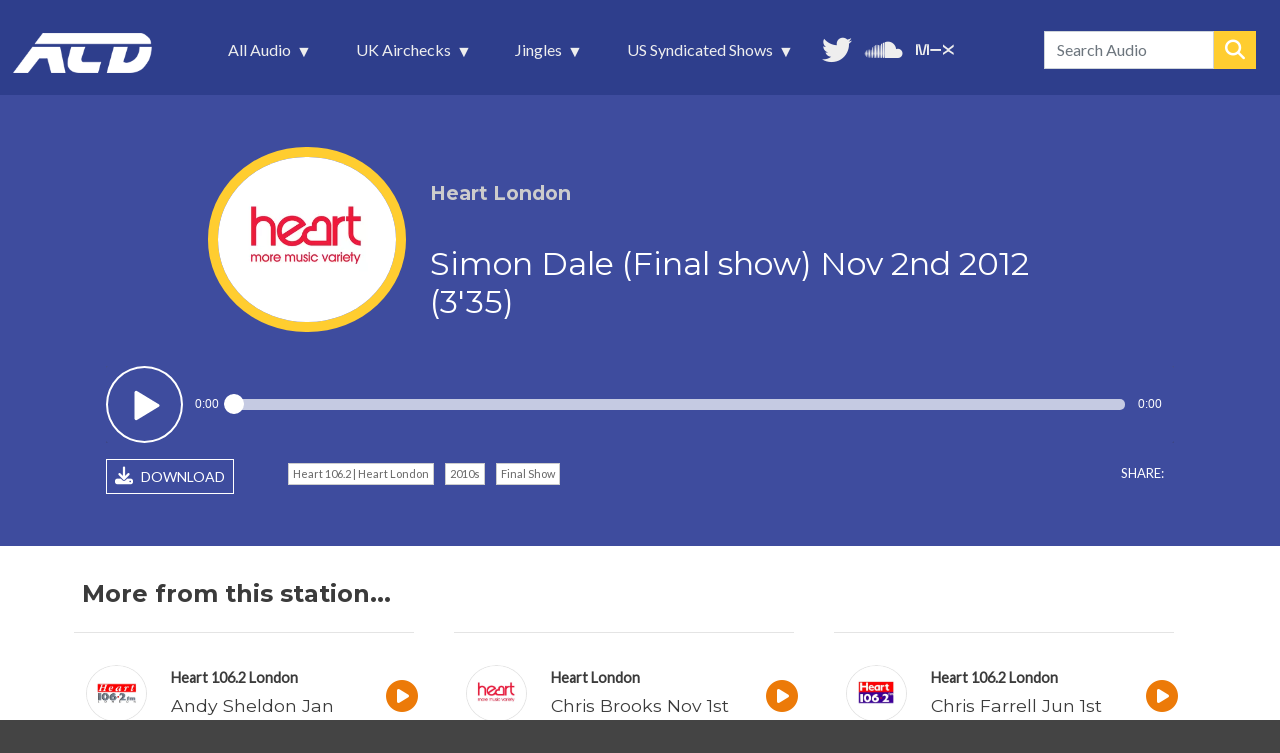

--- FILE ---
content_type: text/html; charset=UTF-8
request_url: https://www.aircheckdownloads.com/uk-airchecks/heart-london/2010s/simon-dale-final-show-nov-2nd-2012-335
body_size: 40598
content:
<!DOCTYPE html>
<html lang="en" dir="ltr" prefix="og: https://ogp.me/ns#">
  <head>
    <meta charset="utf-8" />
<script async src="https://www.googletagmanager.com/gtag/js?id=G-P3EN1GWE97"></script>
<script>window.dataLayer = window.dataLayer || [];function gtag(){dataLayer.push(arguments)};gtag("js", new Date());gtag("set", "developer_id.dMDhkMT", true);gtag("config", "G-P3EN1GWE97", {"groups":"default","page_placeholder":"PLACEHOLDER_page_location","allow_ad_personalization_signals":false});gtag("config", "UA-433528-44", {"groups":"default","anonymize_ip":true,"page_placeholder":"PLACEHOLDER_page_path","allow_ad_personalization_signals":false});</script>
<meta name="description" content="Simon Dale (Final show) Nov 2nd 2012 (3&#039;35) - Heart London from AircheckDownloads.com." />
<meta name="abstract" content="Heart London - Simon Dale (Final show) Nov 2nd 2012 (3&#039;35)" />
<link rel="canonical" href="https://www.aircheckdownloads.com/uk-airchecks/heart-london/2010s/simon-dale-final-show-nov-2nd-2012-335" />
<link rel="image_src" href="https://www.aircheckdownloads.com/sites/default/files/styles/acd_323x300/public/logos/heart_north_wales.png.webp?itok=HS1XFZQs" />
<meta property="og:site_name" content="AircheckDownloads.com" />
<meta property="og:type" content="Audio" />
<meta property="og:url" content="https://www.aircheckdownloads.com/uk-airchecks/heart-london/2010s/simon-dale-final-show-nov-2nd-2012-335" />
<meta property="og:title" content="Simon Dale (Final show) Nov 2nd 2012 (3&#039;35) - Heart London" />
<meta property="og:description" content="Listen and download at AircheckDownloads.com" />
<meta property="og:image" content="https://www.aircheckdownloads.com/sites/default/files/styles/acd_323x300/public/logos/heart_north_wales.png.webp?itok=HS1XFZQs" />
<meta property="og:image:url" content="https://www.aircheckdownloads.com/sites/default/files/styles/acd_323x300/public/logos/heart_north_wales.png.webp?itok=HS1XFZQs" />
<meta property="og:image:secure_url" content="https://www.aircheckdownloads.com/sites/default/files/styles/acd_323x300/public/logos/heart_north_wales.png.webp?itok=HS1XFZQs" />
<meta property="og:image:type" content="image/png" />
<meta name="twitter:card" content="summary" />
<meta name="twitter:site" content="@airchecks" />
<meta name="twitter:title" content="Simon Dale (Final show) Nov 2nd 2012 (3&#039;35) - Heart London from AircheckDownloads.com" />
<meta name="twitter:creator" content="@airchecks" />
<meta name="twitter:image" content="https://www.aircheckdownloads.com/sites/default/files/styles/acd_323x300/public/logos/heart_north_wales.png.webp?itok=HS1XFZQs" />
<meta name="Generator" content="Drupal 10 (https://www.drupal.org)" />
<meta name="MobileOptimized" content="width" />
<meta name="HandheldFriendly" content="true" />
<meta name="viewport" content="width=device-width, initial-scale=1, shrink-to-fit=no" />
<meta http-equiv="x-ua-compatible" content="ie=edge" />
<link rel="icon" href="/sites/default/files/favicon.png" type="image/png" />

    <title>Simon Dale (Final show) Nov 2nd 2012 (3&#039;35) - Heart London | AircheckDownloads.com</title>
    <link rel="stylesheet" media="all" href="/sites/default/files/optimized/css/css_4ULkbxJ9Fep5bVycNUvtG3RG20Cg67iDNOpMLBLIYUY.css?delta=0&amp;language=en&amp;theme=aircheckdownloads&amp;include=[base64]" />
<link rel="stylesheet" media="all" href="/sites/default/files/optimized/css/css_QxAlDbUDRc9OaobqrtokeoSYINLjcZESkNaUOHewnbM.css?delta=1&amp;language=en&amp;theme=aircheckdownloads&amp;include=[base64]" />
<link rel="stylesheet" media="all" href="//cdn.jsdelivr.net/npm/bootstrap@5.1.3/dist/css/bootstrap.min.css" />
<link rel="stylesheet" media="all" href="/sites/default/files/optimized/css/css_ztBOJ-8XAVrLIjjSwUG2oXlsA5sWrj-s8DuBut4r6Ic.css?delta=3&amp;language=en&amp;theme=aircheckdownloads&amp;include=[base64]" />
<link rel="stylesheet" media="all" href="//use.fontawesome.com/releases/v5.13.0/css/all.css" />
<link rel="stylesheet" media="all" href="/sites/default/files/optimized/css/css_Cmol-lpu0QLbw5CMkGbn3FZNJwBJU26oxcqVSRuvAVM.css?delta=5&amp;language=en&amp;theme=aircheckdownloads&amp;include=[base64]" />
<link rel="stylesheet" media="all" href="//fonts.googleapis.com/css?family=Lato:300,400,300italic,400italic" />
<link rel="stylesheet" media="all" href="//fonts.googleapis.com/css?family=Montserrat:400,700" />
<link rel="stylesheet" media="print" href="/sites/default/files/optimized/css/css_mW5Izk_wJnQOt7Fd_IKCZPiSjjLDMGdtAuL_VzS2jZ4.css?delta=8&amp;language=en&amp;theme=aircheckdownloads&amp;include=[base64]" />

     
        <script type='text/javascript' src='https://platform-api.sharethis.com/js/sharethis.js#property=6491e6377674a90012611454&product=inline-share-buttons' async='async'></script>
        <!--<script src="https://kit.fontawesome.com/321ed5fd8d.js" crossorigin="anonymous"></script>-->
        <link rel="stylesheet" href="https://cdnjs.cloudflare.com/ajax/libs/font-awesome/6.5.2/css/all.min.css">
  </head>
  <body oncontextmenu="return false" class="layout-no-sidebars page-node-1926 path-node node--type-audio">
    <a href="#main-content" class="visually-hidden focusable skip-link">
      Skip to main content
    </a>
    
      <div class="dialog-off-canvas-main-canvas" data-off-canvas-main-canvas>
    
<div id="page-wrapper">
  <div id="page">
    <header id="header" class="header" role="banner" aria-label="Site header">
                      <nav class="navbar navbar-expand-lg" id="navbar-main">
                              <a href="/" title="Home" rel="home" class="navbar-brand">
              <img src="/sites/default/files/acd_logo_white_tns.png" alt="Home" class="img-fluid d-inline-block align-top" />
            
    </a>
    <div id="block-mainnavigation" class="block block-superfish block-superfishmain">
  
    
      <div class="content">
      
<ul id="superfish-main" class="menu sf-menu sf-main sf-horizontal sf-style-black" role="menu" aria-label="Menu">
  

            
  <li id="main-menu-link-content0a32f4f4-9644-401b-b542-93010222e91a" class="sf-depth-1 menuparent sf-first" role="none">
    
          <a href="/latest-additions" class="sf-depth-1 menuparent" role="menuitem" aria-haspopup="true" aria-expanded="false">All Audio</a>
    
    
    
              <ul role="menu">
      
      

  
  <li id="main-menu-link-content16bd2cc9-8d81-4cd1-9fd3-f25b610a7624" class="sf-depth-2 sf-no-children sf-first" role="none">
    
          <a href="/latest-additions" class="acdmi-latest sf-depth-2" role="menuitem">Latest Additions</a>
    
    
    
    
      </li>


  
  <li id="main-menu-link-content9226fc15-f654-42a9-a1fd-25aabf6a6115" class="sf-depth-2 sf-no-children sf-last" role="none">
    
          <a href="/monthly-archives" class="sf-depth-2" role="menuitem">Monthly Archives</a>
    
    
    
    
      </li>



              </ul>
      
    
    
      </li>


            
  <li id="main-menu-link-contente2c82ea3-05c8-4267-8b35-9ee0249fed49" class="sf-depth-1 menuparent" role="none">
    
          <a href="/uk-airchecks/latest-additions" class="sf-depth-1 menuparent" role="menuitem" aria-haspopup="true" aria-expanded="false">UK Airchecks</a>
    
    
    
              <ul role="menu">
      
      

  
  <li id="main-menu-link-contenta9c3df21-8cdd-4417-b57a-f09ce4ced029" class="sf-depth-2 sf-no-children sf-first" role="none">
    
          <a href="/uk-airchecks/latest-additions" class="sf-depth-2" role="menuitem">Latest Additions</a>
    
    
    
    
      </li>


  
  <li id="main-menu-link-content40b3134b-5d65-4ca8-887a-e39acb166b56" class="sf-depth-2 sf-no-children" role="none">
    
          <a href="/uk-airchecks/by-station" class="sf-depth-2" role="menuitem">By Station</a>
    
    
    
    
      </li>


  
  <li id="main-menu-link-content5653082a-3b08-431e-9cc0-35e82a256cbf" class="sf-depth-2 sf-no-children sf-last" role="none">
    
          <a href="/uk-airchecks/by-era" class="sf-depth-2" role="menuitem">By Era</a>
    
    
    
    
      </li>



              </ul>
      
    
    
      </li>


            
  <li id="main-menu-link-contentb96482bb-24c3-4a40-939c-8e31437e74af" class="sf-depth-1 menuparent" role="none">
    
          <a href="/jingles/latest-additions" class="sf-depth-1 menuparent" role="menuitem" aria-haspopup="true" aria-expanded="false">Jingles</a>
    
    
    
              <ul role="menu">
      
      

  
  <li id="main-menu-link-content3240c575-45b8-4c59-b551-f23097d79763" class="sf-depth-2 sf-no-children sf-first" role="none">
    
          <a href="/jingles/latest-additions" class="sf-depth-2" role="menuitem">Latest Additions</a>
    
    
    
    
      </li>


  
  <li id="main-menu-link-content75a720dd-2649-47bf-b689-bcaf840816b9" class="sf-depth-2 sf-no-children" role="none">
    
          <a href="/jingles/one-minute-montages" class="sf-depth-2" role="menuitem">One Minute Montages</a>
    
    
    
    
      </li>


  
  <li id="main-menu-link-contentf7741eff-a3a5-4483-a0b7-8fd565d8055f" class="sf-depth-2 sf-no-children" role="none">
    
          <a href="/jingles/by-production-company" class="sf-depth-2" role="menuitem">By Production Company</a>
    
    
    
    
      </li>


  
  <li id="main-menu-link-contenta05dbd06-402c-48ca-bcfd-f57df1e5dd0e" class="sf-depth-2 sf-no-children" role="none">
    
          <a href="/jingles/by-era" class="sf-depth-2" role="menuitem">By Era</a>
    
    
    
    
      </li>



              </ul>
      
    
    
      </li>


            
  <li id="main-menu-link-content2cb3f809-e2bd-4c64-932d-f6d56f704fc2" class="sf-depth-1 menuparent" role="none">
    
          <a href="/us-shows/latest-additions" class="sf-depth-1 menuparent" role="menuitem" aria-haspopup="true" aria-expanded="false">US Syndicated Shows</a>
    
    
    
              <ul role="menu">
      
      

  
  <li id="main-menu-link-content19e7a2b3-7b6e-44a6-9277-7d92d56a343d" class="sf-depth-2 sf-no-children sf-first" role="none">
    
          <a href="/us-shows/latest-additions" class="sf-depth-2" role="menuitem">Latest Additions</a>
    
    
    
    
      </li>


  
  <li id="main-menu-link-content423c6ad1-bb31-450c-8eab-90a0f5699d81" class="sf-depth-2 sf-no-children sf-last" role="none">
    
          <a href="/us-shows/by-show" class="sf-depth-2" role="menuitem">By Show</a>
    
    
    
    
      </li>



              </ul>
      
    
    
      </li>


  
  <li id="main-menu-link-content3cea75a8-47e8-477d-a763-e2331dc2cabe" class="sf-depth-1 sf-no-children" role="none">
    
          <a href="https://twitter.com/airchecks/" class="mainnav_twitter sf-depth-1 sf-external" target="_blank" role="menuitem">Follow us on Twitter</a>
    
    
    
    
      </li>


  
  <li id="main-menu-link-contentd1935c56-9d9b-4daf-b814-258df7c3a31f" class="sf-depth-1 sf-no-children" role="none">
    
          <a href="https://soundcloud.com/aircheckdownloads" class="mainnav_soundcloud sf-depth-1 sf-external" target="_blank" role="menuitem">More audio on SoundCloud</a>
    
    
    
    
      </li>


  
  <li id="main-menu-link-contentaed9794e-da75-4d99-b305-bdc2354f7d32" class="sf-depth-1 sf-no-children" role="none">
    
          <a href="https://www.mixcloud.com/aircheckdownloads/" class="mainnav_mixcloud sf-depth-1 sf-external" target="_blank" role="menuitem">Unedited audio on MixCloud</a>
    
    
    
    
      </li>


</ul>

    </div>
  </div>
<div class="views-exposed-form bef-exposed-form block block-views block-views-exposed-filter-blockaudio-search-page-1" data-bef-auto-submit-full-form="" data-bef-auto-submit="" data-bef-auto-submit-delay="500" data-drupal-selector="views-exposed-form-audio-search-page-1" id="block-header-search">
  
    
      <div class="content">
      
<form action="/audio-search" method="get" id="views-exposed-form-audio-search-page-1" accept-charset="UTF-8">
  <div class="d-flex flex-wrap">
  





  <div class="js-form-item js-form-type-textfield form-type-textfield js-form-item-term form-item-term mb-3">
          
                    <input placeholder="Search Audio" data-bef-auto-submit-exclude="" data-drupal-selector="edit-term" type="text" id="edit-term" name="term" value="" size="30" maxlength="128" class="form-control" />

                      </div>






  <div class="js-form-item js-form-type-select form-type-select js-form-item-sort-bef-combine form-item-sort-bef-combine mb-3">
          <label for="edit-sort-bef-combine">Sort Results By</label>
                    
<select data-drupal-selector="edit-sort-bef-combine" id="edit-sort-bef-combine" name="sort_bef_combine" class="form-select"><option value="relevance_DESC" selected="selected">Most Relevant first</option><option value="station_ASC">Station Name - A - Z</option><option value="station_DESC">Station Name - Z - A</option><option value="aircheck_date_DESC">Aircheck Date - Newest first</option><option value="aircheck_date_ASC">Aircheck Date - Oldest first</option><option value="added_DESC">Date Added - Newest first</option><option value="added_ASC">Date Added - Oldest first</option></select>
                      </div>
<div data-drupal-selector="edit-actions" class="form-actions js-form-wrapper form-wrapper mb-3" id="edit-actions"><button data-bef-auto-submit-click="" data-drupal-selector="edit-submit-audio-search" type="submit" id="edit-submit-audio-search" value="Search" class="button js-form-submit form-submit btn btn-primary">Search</button>
</div>

</div>

</form>

    </div>
  </div>


                                          </nav>
    </header>
          <div class="highlighted">
        <aside class="container section clearfix" role="complementary">
            <div data-drupal-messages-fallback class="hidden"></div>


        </aside>
      </div>
            <div id="main-wrapper" class="layout-main-wrapper clearfix">
              <div id="main" class="container">
          
          <div class="row row-offcanvas row-offcanvas-left clearfix">
              <main class="main-content col" id="content" role="main">
                <section class="section">
                  <a id="main-content" tabindex="-1"></a>
                    <div id="block-aircheckdownloads-content" class="block block-system block-system-main-block">
  
    
      <div class="content">
      

<article data-history-node-id="1926" class="node node--type-audio node--view-mode-full clearfix">
  <header>
    
        
      </header>
  
  <div class="node__content clearfix">
  
  
  
    <div class="audio-node-featured">
    <div class="container">
    
      <div class="audio-top row">
            <div class="col-lg-3 col-md-3 col-sm-12 col-12 audio-node-img">
                          <img loading="lazy" src="/sites/default/files/styles/acd_323x300/public/logos/heart_north_wales.png.webp?itok=HS1XFZQs" width="323" height="300" class="image-style-acd-323x300" />



                        </div>
            <div class="col-lg-9 col-md-9 col-sm-12 col-12 audio-node-titles">
                <div class="audio-subhead">
                <h2>Heart London</h2>                                </div>
                <h1>Simon Dale (Final show) Nov 2nd 2012 (3&#039;35)</h1>
                            </div>
      </div>
      <div class="audio-player row">
            <div class="audiofield">
  <div class="sm2-bar-ui ">
    <div class="bd sm2-main-controls">
      <div class="sm2-inline-texture"></div>
      <div class="sm2-inline-gradient"></div>
      <div class="sm2-inline-element sm2-button-element">
        <div class="sm2-button-bd">
          <a href="#play" class="sm2-inline-button sm2-icon-play-pause">Play / pause</a>
        </div>
      </div>
      <div class="sm2-inline-element sm2-inline-status">
        <div class="sm2-playlist">
          <div class="sm2-playlist-target"><noscript><p>JavaScript is required.</p></noscript></div>
        </div>
        <div class="sm2-progress">
          <div class="sm2-row">
            <div class="sm2-inline-time">0:00</div>
            <div class="sm2-progress-bd">
              <div class="sm2-progress-track">
                <div class="sm2-progress-bar"></div>
                <div class="sm2-progress-ball"><div class="icon-overlay"></div></div>
              </div>
            </div>
            <div class="sm2-inline-duration">0:00</div>
          </div>
        </div>
      </div>
      <div class="sm2-inline-element sm2-button-element sm2-volume">
        <div class="sm2-button-bd">
          <span class="sm2-inline-button sm2-volume-control volume-shade"></span>
          <a href="#volume" class="sm2-inline-button sm2-volume-control">volume</a>
        </div>
      </div>
      <div class="sm2-inline-element sm2-button-element sm2-menu">
        <div class="sm2-button-bd">
          <a href="#menu" class="sm2-inline-button sm2-icon-menu">menu</a>
        </div>
      </div>
    </div>
    <div class="bd sm2-playlist-drawer sm2-element">
      <div class="sm2-playlist-wrapper">
        <ul class="sm2-playlist-bd">
                      <li>
              <a href="/sites/default/files/audio/heart_simondale_02nov12.mp3">heart_simondale_02nov12.mp3</a>
            </li>
                  </ul>
      </div>
      <div class="sm2-extra-controls">
        <div class="bd">
          <div class="sm2-inline-element sm2-button-element">
            <a href="#prev" title="Previous" class="sm2-inline-button previous">&lt; previous</a>
          </div>
          <div class="sm2-inline-element sm2-button-element">
            <a href="#next" title="Next" class="sm2-inline-button next">&gt; next</a>
          </div>
        </div>
      </div>
    </div>
  </div>
</div>

      </div>
      <div class="audio-footer row">

            <div class="col-lg-2 col-md-6 col-sm-12 col-12 audio-node-dl">  
                <a href="/sites/default/files/audio/heart_simondale_02nov12.mp3" target="_blank" rel="nofollow" download><i class="fas fa-download"></i> DOWNLOAD</a>
            </div>          

            <div class="col-lg-6 col-md-6 audio-node-tags">      
                <a href="/station/heart-1062-heart-london" hreflang="en">Heart 106.2 | Heart London</a>                                                <a href="/era/2010s" hreflang="en">2010s</a>                <a href="/featured-category/final-show" hreflang="en">Final Show</a>            </div>
          
            <div class="col-lg-4 col-md-12 col-sm-12 col-12 audio-node-share"> 
                <div class="sharelabel">SHARE:</div><div class="shareicons"><div class="sharethis-inline-share-buttons"></div></div>
            </div>          


      </div>         
    </div>    
    </div>
    
     
                                                                                                                                                                                                                                                                                                                                                                                       <div class="social_card_img">  <img loading="lazy" src="/sites/default/files/styles/social_card/public/logos/heart_north_wales.png?itok=XlQD42Hc" width="1200" height="628" class="image-style-social-card" />


</div>
                                                                   </div>





  </div>
</article>
<script type='text/javascript' src='https://platform-api.sharethis.com/js/sharethis.js#property=6491e6377674a90012611454&product=inline-share-buttons' async='async'></script>

    </div>
  </div>
<div class="views-element-container block block-views block-views-blockmight-also-like-block-1" id="block-might-also-like-block-1">
  
    
      <div class="content">
      <div><div class="view view-might-also-like view-id-might_also_like view-display-id-block_1 js-view-dom-id-91c1b4878162aff35dc1582790c93bf5bc636699c8e12cb6b4c5b41f62af31d8">
  
    
      <div class="view-header">
      <h2>More from this station...</h2>
    </div>
      
      <div class="view-content row">
          <div class="col-md-4 col-sm-12 col-12 p-3 pe-5 views-row">
    <div class="views-field views-field-nothing"><span class="field-content"><div class="acd-ymal row">
<div class="col-lg-3 col-md-3 col-sm-3 col-3 acd-ymal-img">  <a href="/uk-airchecks/heart-1062-london/1990s/andy-sheldon-jan-25th-1997-448"><img loading="lazy" src="/sites/default/files/styles/acd_323x300/public/logos/heart_106.2_1997.png.webp?itok=QzNmkQLh" width="323" height="300" class="image-style-acd-323x300" />

</a>
 </div>
<div class="col-lg-8 col-md-8 col-sm-8 col-8 acd-ymal-text">
<div class="acd-ymal-subhead"><h4><a href="/uk-airchecks/heart-1062-london/1990s/andy-sheldon-jan-25th-1997-448 ">Heart 106.2 London</a></h4>  </div>
<div class="acd-ymal-title"><h3><a href="/uk-airchecks/heart-1062-london/1990s/andy-sheldon-jan-25th-1997-448" hreflang="en">Andy Sheldon Jan 25th 1997 (4&#039;48)</a></h3> </div>
</div>
<div class="col-lg-1 col-md-1 col-sm-1 col-1 p-0  acd-ymal-icon"><a href="/uk-airchecks/heart-1062-london/1990s/andy-sheldon-jan-25th-1997-448"><i class="fas fa-play-circle"></i></a></div>
</div></span></div>
  </div>
    <div class="col-md-4 col-sm-12 col-12 p-3 pe-5 views-row">
    <div class="views-field views-field-nothing"><span class="field-content"><div class="acd-ymal row">
<div class="col-lg-3 col-md-3 col-sm-3 col-3 acd-ymal-img">  <a href="/uk-airchecks/heart-london/2010s/chris-brooks-nov-1st-2013-627"><img loading="lazy" src="/sites/default/files/styles/acd_323x300/public/logos/heart_north_wales.png.webp?itok=HS1XFZQs" width="323" height="300" class="image-style-acd-323x300" />

</a>
 </div>
<div class="col-lg-8 col-md-8 col-sm-8 col-8 acd-ymal-text">
<div class="acd-ymal-subhead"><h4><a href="/uk-airchecks/heart-london/2010s/chris-brooks-nov-1st-2013-627 ">Heart London</a></h4>  </div>
<div class="acd-ymal-title"><h3><a href="/uk-airchecks/heart-london/2010s/chris-brooks-nov-1st-2013-627" hreflang="en">Chris Brooks Nov 1st 2013 (6&#039;27)</a></h3> </div>
</div>
<div class="col-lg-1 col-md-1 col-sm-1 col-1 p-0  acd-ymal-icon"><a href="/uk-airchecks/heart-london/2010s/chris-brooks-nov-1st-2013-627"><i class="fas fa-play-circle"></i></a></div>
</div></span></div>
  </div>
    <div class="col-md-4 col-sm-12 col-12 p-3 pe-5 views-row">
    <div class="views-field views-field-nothing"><span class="field-content"><div class="acd-ymal row">
<div class="col-lg-3 col-md-3 col-sm-3 col-3 acd-ymal-img">  <a href="/uk-airchecks/heart-1062-london/2000s/chris-farrell-jun-1st-2000-643"><img loading="lazy" src="/sites/default/files/styles/acd_323x300/public/logos/heart_106.2_1998.png.webp?itok=2mi6NPCL" width="323" height="300" class="image-style-acd-323x300" />

</a>
 </div>
<div class="col-lg-8 col-md-8 col-sm-8 col-8 acd-ymal-text">
<div class="acd-ymal-subhead"><h4><a href="/uk-airchecks/heart-1062-london/2000s/chris-farrell-jun-1st-2000-643 ">Heart 106.2 London</a></h4>  </div>
<div class="acd-ymal-title"><h3><a href="/uk-airchecks/heart-1062-london/2000s/chris-farrell-jun-1st-2000-643" hreflang="en">Chris Farrell Jun 1st 2000 (6&#039;43)</a></h3> </div>
</div>
<div class="col-lg-1 col-md-1 col-sm-1 col-1 p-0  acd-ymal-icon"><a href="/uk-airchecks/heart-1062-london/2000s/chris-farrell-jun-1st-2000-643"><i class="fas fa-play-circle"></i></a></div>
</div></span></div>
  </div>
    <div class="col-md-4 col-sm-12 col-12 p-3 pe-5 views-row">
    <div class="views-field views-field-nothing"><span class="field-content"><div class="acd-ymal row">
<div class="col-lg-3 col-md-3 col-sm-3 col-3 acd-ymal-img">  <a href="/uk-airchecks/heart-1062-london/1990s/chris-farrell-aug-12th-1998-641"><img loading="lazy" src="/sites/default/files/styles/acd_323x300/public/logos/heart_106.2_1998.png.webp?itok=2mi6NPCL" width="323" height="300" class="image-style-acd-323x300" />

</a>
 </div>
<div class="col-lg-8 col-md-8 col-sm-8 col-8 acd-ymal-text">
<div class="acd-ymal-subhead"><h4><a href="/uk-airchecks/heart-1062-london/1990s/chris-farrell-aug-12th-1998-641 ">Heart 106.2 London</a></h4>  </div>
<div class="acd-ymal-title"><h3><a href="/uk-airchecks/heart-1062-london/1990s/chris-farrell-aug-12th-1998-641" hreflang="en">Chris Farrell Aug 12th 1998 (6&#039;41)</a></h3> </div>
</div>
<div class="col-lg-1 col-md-1 col-sm-1 col-1 p-0  acd-ymal-icon"><a href="/uk-airchecks/heart-1062-london/1990s/chris-farrell-aug-12th-1998-641"><i class="fas fa-play-circle"></i></a></div>
</div></span></div>
  </div>
    <div class="col-md-4 col-sm-12 col-12 p-3 pe-5 views-row">
    <div class="views-field views-field-nothing"><span class="field-content"><div class="acd-ymal row">
<div class="col-lg-3 col-md-3 col-sm-3 col-3 acd-ymal-img">  <a href="/uk-airchecks/heart-1062/1990s/chris-farrell-dec-23rd-1996-808"><img loading="lazy" src="/sites/default/files/styles/acd_323x300/public/logos/heart_106.2_1997.png.webp?itok=QzNmkQLh" width="323" height="300" class="image-style-acd-323x300" />

</a>
 </div>
<div class="col-lg-8 col-md-8 col-sm-8 col-8 acd-ymal-text">
<div class="acd-ymal-subhead"><h4><a href="/uk-airchecks/heart-1062/1990s/chris-farrell-dec-23rd-1996-808 ">Heart 106.2</a></h4>  </div>
<div class="acd-ymal-title"><h3><a href="/uk-airchecks/heart-1062/1990s/chris-farrell-dec-23rd-1996-808" hreflang="en">Chris Farrell Dec 23rd 1996 (8&#039;08)</a></h3> </div>
</div>
<div class="col-lg-1 col-md-1 col-sm-1 col-1 p-0  acd-ymal-icon"><a href="/uk-airchecks/heart-1062/1990s/chris-farrell-dec-23rd-1996-808"><i class="fas fa-play-circle"></i></a></div>
</div></span></div>
  </div>
    <div class="col-md-4 col-sm-12 col-12 p-3 pe-5 views-row">
    <div class="views-field views-field-nothing"><span class="field-content"><div class="acd-ymal row">
<div class="col-lg-3 col-md-3 col-sm-3 col-3 acd-ymal-img">  <a href="/uk-airchecks/heart-1062-london/2000s/cleone-cassidy-sept-12th-2001-520"><img loading="lazy" src="/sites/default/files/styles/acd_323x300/public/logos/heart_106.2_1998.png.webp?itok=2mi6NPCL" width="323" height="300" class="image-style-acd-323x300" />

</a>
 </div>
<div class="col-lg-8 col-md-8 col-sm-8 col-8 acd-ymal-text">
<div class="acd-ymal-subhead"><h4><a href="/uk-airchecks/heart-1062-london/2000s/cleone-cassidy-sept-12th-2001-520 ">Heart 106.2 London</a></h4>  </div>
<div class="acd-ymal-title"><h3><a href="/uk-airchecks/heart-1062-london/2000s/cleone-cassidy-sept-12th-2001-520" hreflang="en">Cleone Cassidy Sept 12th 2001 (5&#039;20)</a></h3> </div>
</div>
<div class="col-lg-1 col-md-1 col-sm-1 col-1 p-0  acd-ymal-icon"><a href="/uk-airchecks/heart-1062-london/2000s/cleone-cassidy-sept-12th-2001-520"><i class="fas fa-play-circle"></i></a></div>
</div></span></div>
  </div>
    <div class="col-md-4 col-sm-12 col-12 p-3 pe-5 views-row">
    <div class="views-field views-field-nothing"><span class="field-content"><div class="acd-ymal row">
<div class="col-lg-3 col-md-3 col-sm-3 col-3 acd-ymal-img">  <a href="/uk-airchecks/heart-1062-london/2000s/damien-st-john-jan-30th-2000-739"><img loading="lazy" src="/sites/default/files/styles/acd_323x300/public/logos/heart_106.2_1998.png.webp?itok=2mi6NPCL" width="323" height="300" class="image-style-acd-323x300" />

</a>
 </div>
<div class="col-lg-8 col-md-8 col-sm-8 col-8 acd-ymal-text">
<div class="acd-ymal-subhead"><h4><a href="/uk-airchecks/heart-1062-london/2000s/damien-st-john-jan-30th-2000-739 ">Heart 106.2 London</a></h4>  </div>
<div class="acd-ymal-title"><h3><a href="/uk-airchecks/heart-1062-london/2000s/damien-st-john-jan-30th-2000-739" hreflang="en">Damien St John Jan 30th 2000 (7&#039;39)</a></h3> </div>
</div>
<div class="col-lg-1 col-md-1 col-sm-1 col-1 p-0  acd-ymal-icon"><a href="/uk-airchecks/heart-1062-london/2000s/damien-st-john-jan-30th-2000-739"><i class="fas fa-play-circle"></i></a></div>
</div></span></div>
  </div>
    <div class="col-md-4 col-sm-12 col-12 p-3 pe-5 views-row">
    <div class="views-field views-field-nothing"><span class="field-content"><div class="acd-ymal row">
<div class="col-lg-3 col-md-3 col-sm-3 col-3 acd-ymal-img">  <a href="/uk-airchecks/heart-london/2010s/dan-mills-may-31st-2010-433"><img loading="lazy" src="/sites/default/files/styles/acd_323x300/public/logos/heart_north_wales.png.webp?itok=HS1XFZQs" width="323" height="300" class="image-style-acd-323x300" />

</a>
 </div>
<div class="col-lg-8 col-md-8 col-sm-8 col-8 acd-ymal-text">
<div class="acd-ymal-subhead"><h4><a href="/uk-airchecks/heart-london/2010s/dan-mills-may-31st-2010-433 ">Heart London</a></h4>  </div>
<div class="acd-ymal-title"><h3><a href="/uk-airchecks/heart-london/2010s/dan-mills-may-31st-2010-433" hreflang="en">Dan Mills May 31st 2010 (4&#039;33)</a></h3> </div>
</div>
<div class="col-lg-1 col-md-1 col-sm-1 col-1 p-0  acd-ymal-icon"><a href="/uk-airchecks/heart-london/2010s/dan-mills-may-31st-2010-433"><i class="fas fa-play-circle"></i></a></div>
</div></span></div>
  </div>
    <div class="col-md-4 col-sm-12 col-12 p-3 pe-5 views-row">
    <div class="views-field views-field-nothing"><span class="field-content"><div class="acd-ymal row">
<div class="col-lg-3 col-md-3 col-sm-3 col-3 acd-ymal-img">  <a href="/uk-airchecks/heart-1062-london/1990s/danny-pietroni-jan-22nd-1999-605"><img loading="lazy" src="/sites/default/files/styles/acd_323x300/public/logos/heart_106.2_1998.png.webp?itok=2mi6NPCL" width="323" height="300" class="image-style-acd-323x300" />

</a>
 </div>
<div class="col-lg-8 col-md-8 col-sm-8 col-8 acd-ymal-text">
<div class="acd-ymal-subhead"><h4><a href="/uk-airchecks/heart-1062-london/1990s/danny-pietroni-jan-22nd-1999-605 ">Heart 106.2 London</a></h4>  </div>
<div class="acd-ymal-title"><h3><a href="/uk-airchecks/heart-1062-london/1990s/danny-pietroni-jan-22nd-1999-605" hreflang="en">Danny Pietroni Jan 22nd 1999 (6&#039;05)</a></h3> </div>
</div>
<div class="col-lg-1 col-md-1 col-sm-1 col-1 p-0  acd-ymal-icon"><a href="/uk-airchecks/heart-1062-london/1990s/danny-pietroni-jan-22nd-1999-605"><i class="fas fa-play-circle"></i></a></div>
</div></span></div>
  </div>
    <div class="col-md-4 col-sm-12 col-12 p-3 pe-5 views-row">
    <div class="views-field views-field-nothing"><span class="field-content"><div class="acd-ymal row">
<div class="col-lg-3 col-md-3 col-sm-3 col-3 acd-ymal-img">  <a href="/uk-airchecks/heart-1062-london/2000s/danny-pietroni-mar-4th-2002-502"><img loading="lazy" src="/sites/default/files/styles/acd_323x300/public/logos/heart_2002_0.png.webp?itok=OQztftgm" width="323" height="300" class="image-style-acd-323x300" />

</a>
 </div>
<div class="col-lg-8 col-md-8 col-sm-8 col-8 acd-ymal-text">
<div class="acd-ymal-subhead"><h4><a href="/uk-airchecks/heart-1062-london/2000s/danny-pietroni-mar-4th-2002-502 ">Heart 106.2 London</a></h4>  </div>
<div class="acd-ymal-title"><h3><a href="/uk-airchecks/heart-1062-london/2000s/danny-pietroni-mar-4th-2002-502" hreflang="en">Danny Pietroni Mar 4th 2002 (5&#039;02)</a></h3> </div>
</div>
<div class="col-lg-1 col-md-1 col-sm-1 col-1 p-0  acd-ymal-icon"><a href="/uk-airchecks/heart-1062-london/2000s/danny-pietroni-mar-4th-2002-502"><i class="fas fa-play-circle"></i></a></div>
</div></span></div>
  </div>
    <div class="col-md-4 col-sm-12 col-12 p-3 pe-5 views-row">
    <div class="views-field views-field-nothing"><span class="field-content"><div class="acd-ymal row">
<div class="col-lg-3 col-md-3 col-sm-3 col-3 acd-ymal-img">  <a href="/uk-airchecks/heart-1062-london/2000s/danny-pietroni-aug-7th-2002-557"><img loading="lazy" src="/sites/default/files/styles/acd_323x300/public/logos/heart_2002_1.png.webp?itok=8_kI62as" width="323" height="300" class="image-style-acd-323x300" />

</a>
 </div>
<div class="col-lg-8 col-md-8 col-sm-8 col-8 acd-ymal-text">
<div class="acd-ymal-subhead"><h4><a href="/uk-airchecks/heart-1062-london/2000s/danny-pietroni-aug-7th-2002-557 ">Heart 106.2 London</a></h4>  </div>
<div class="acd-ymal-title"><h3><a href="/uk-airchecks/heart-1062-london/2000s/danny-pietroni-aug-7th-2002-557" hreflang="en">Danny Pietroni Aug 7th 2002 (5&#039;57)</a></h3> </div>
</div>
<div class="col-lg-1 col-md-1 col-sm-1 col-1 p-0  acd-ymal-icon"><a href="/uk-airchecks/heart-1062-london/2000s/danny-pietroni-aug-7th-2002-557"><i class="fas fa-play-circle"></i></a></div>
</div></span></div>
  </div>
    <div class="col-md-4 col-sm-12 col-12 p-3 pe-5 views-row">
    <div class="views-field views-field-nothing"><span class="field-content"><div class="acd-ymal row">
<div class="col-lg-3 col-md-3 col-sm-3 col-3 acd-ymal-img">  <a href="/uk-airchecks/heart-1062-london/2000s/danny-pietroni-february-11th-2000-307"><img loading="lazy" src="/sites/default/files/styles/acd_323x300/public/logos/heart_106.2_1998.png.webp?itok=2mi6NPCL" width="323" height="300" class="image-style-acd-323x300" />

</a>
 </div>
<div class="col-lg-8 col-md-8 col-sm-8 col-8 acd-ymal-text">
<div class="acd-ymal-subhead"><h4><a href="/uk-airchecks/heart-1062-london/2000s/danny-pietroni-february-11th-2000-307 ">Heart 106.2 London</a></h4>  </div>
<div class="acd-ymal-title"><h3><a href="/uk-airchecks/heart-1062-london/2000s/danny-pietroni-february-11th-2000-307" hreflang="en">Danny Pietroni February 11th 2000 (3&#039;07)</a></h3> </div>
</div>
<div class="col-lg-1 col-md-1 col-sm-1 col-1 p-0  acd-ymal-icon"><a href="/uk-airchecks/heart-1062-london/2000s/danny-pietroni-february-11th-2000-307"><i class="fas fa-play-circle"></i></a></div>
</div></span></div>
  </div>

    </div>
  
          </div>
</div>

    </div>
  </div>


                </section>
              </main>
                                  </div>
        </div>
    </div>
        <footer class="site-footer">
              <div class="container">
                                <div class="site-footer__bottom">
                <section class="row region region-footer-fifth">
    <div id="block-footergeneraltext" class="block-content-basic block block-block-content block-block-contenteb69e125-c24f-48a7-9c58-db9a605bd11f">
  
    
      <div class="content">
      
            <div class="clearfix text-formatted field field--name-body field--type-text-with-summary field--label-hidden field__item"><div class="row m-0">
<div class="col-xl-3 col-lg-5 col-md-5 col-sm-12 text-center align-items-center"><a href="https://twitter.com/airchecks/" target="_blank"><img alt="Twitter logo" data-entity-type="file" data-entity-uuid="1e2e417a-3b5d-4c3a-9f78-915a079fcb79" src="/sites/default/files/inline-images/twitter_logo_trns.png" width="206" height="39" loading="lazy"></a><br>
<a class="twitterfooter" href="https://twitter.com/airchecks/" target="_blank">@airchecks</a></div>

<div class="col-xl-6 col-lg-7 col-md-7 col-sm-12 p-3 text-center align-items-center">
<p>Special thanks:<br>
David Lloyd, Stacey Harris, Terry Wong Min, Paul Challinor, Paul Teague, Phil Mills, Steve Allen.</p>

<p>Audio provided on this site is for personal use, educational and research purposes only.</p>
</div>

<div class="col-xl-3 col-lg-12 col-sm-12 text-center align-items-center">
<div class="footeremail"><a href="mailto:info@aircheckdownloads.com">info@aircheckdownloads.com</a></div>
</div>
</div>
</div>
      
    </div>
  </div>

  </section>

            </div>
                  </div>
    </footer>
  </div>
</div>

  </div>

    
    <script type="application/json" data-drupal-selector="drupal-settings-json">{"path":{"baseUrl":"\/","pathPrefix":"","currentPath":"node\/1926","currentPathIsAdmin":false,"isFront":false,"currentLanguage":"en"},"pluralDelimiter":"\u0003","suppressDeprecationErrors":true,"ajaxPageState":{"libraries":"[base64]","theme":"aircheckdownloads","theme_token":null},"ajaxTrustedUrl":{"\/audio-search":true},"copyprevention":{"body":{"contextmenu":"contextmenu"},"images":{"contextmenu":"contextmenu"},"images_min_dimension":30,"transparentgif":"https:\/\/www.aircheckdownloads.com\/modules\/contrib\/copyprevention\/transparent.gif"},"google_analytics":{"account":"G-P3EN1GWE97","trackOutbound":true,"trackMailto":true,"trackTel":true,"trackDownload":true,"trackDownloadExtensions":"7z|aac|arc|arj|asf|asx|avi|bin|csv|doc(x|m)?|dot(x|m)?|exe|flv|gif|gz|gzip|hqx|jar|jpe?g|js|mp(2|3|4|e?g)|mov(ie)?|msi|msp|pdf|phps|png|ppt(x|m)?|pot(x|m)?|pps(x|m)?|ppam|sld(x|m)?|thmx|qtm?|ra(m|r)?|sea|sit|tar|tgz|torrent|txt|wav|wma|wmv|wpd|xls(x|m|b)?|xlt(x|m)|xlam|xml|z|zip"},"collapsiblock":{"active_pages":false,"slide_speed":200,"cookie_lifetime":null,"switcher_enabled":null,"switcher_class":null},"audiofieldsoundmanager":{"audiofield":{"volume":80,"swfpath":"\/libraries\/soundmanager\/swf\/"}},"superfish":{"superfish-main":{"id":"superfish-main","sf":{"animation":{"opacity":"show","height":"show"},"speed":"fast","autoArrows":true,"dropShadows":true},"plugins":{"smallscreen":{"cloneParent":0,"mode":"window_width","breakpoint":992,"accordionButton":0,"title":"\u003Cnone\u003E"},"supposition":true,"supersubs":true}}},"user":{"uid":0,"permissionsHash":"7cde64bf55cff1540169b0c57a7a44aad7f6499b7a50a574c1298caf4dcac391"}}</script>
<script src="/sites/default/files/optimized/js/js_XqyIgt-6T4e_m7kPMcuucWUfaqEkDqohNcMdtzBnNOs.js?scope=footer&amp;delta=0&amp;language=en&amp;theme=aircheckdownloads&amp;include=[base64]"></script>
<script src="//cdn.jsdelivr.net/npm/bootstrap@5.1.3/dist/js/bootstrap.bundle.min.js"></script>
<script src="/sites/default/files/optimized/js/js_WkDaqQdXRIXNyQfImxmYYwgQeUlIXjxt4z3-PAf5v4w.js?scope=footer&amp;delta=2&amp;language=en&amp;theme=aircheckdownloads&amp;include=[base64]"></script>
<script src="https://cdn.jsdelivr.net/npm/js-cookie@3.0.5/dist/js.cookie.min.js"></script>
<script src="/modules/contrib/collapsiblock/theme/dist/collapsiblock.js?t8nqye" type="module"></script>
<script src="/sites/default/files/optimized/js/js_DIL357qUO-hKtlC2edx2om2DwTI4F3tMHKhu29fJ_po.js?scope=footer&amp;delta=5&amp;language=en&amp;theme=aircheckdownloads&amp;include=[base64]"></script>

  </body>
</html>
